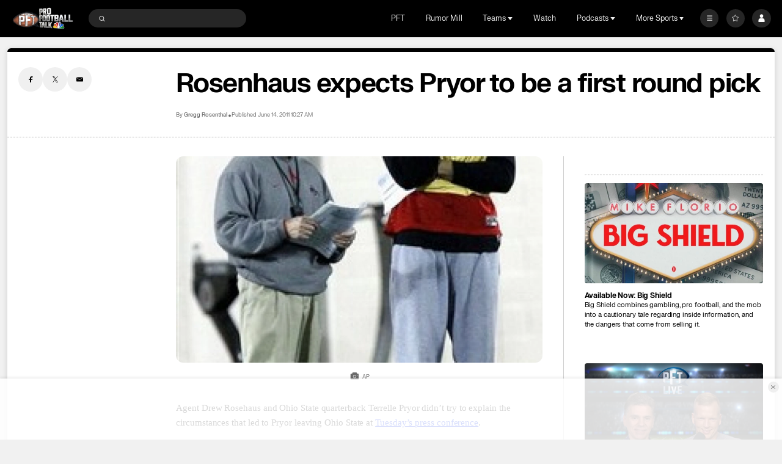

--- FILE ---
content_type: image/svg+xml
request_url: https://nbcsports.brightspotcdn.com/3d/7d/163a08a1475ab938cd58d0356e15/houston-texans-primary.svg
body_size: 1192
content:
<svg width="100" height="100" viewBox="0 0 100 100" fill="none" xmlns="http://www.w3.org/2000/svg">
<path d="M66.581 29.4853C81.5408 40.8992 70.1563 42.6078 58.4734 44.2747C58.4734 44.2747 53.5436 42.9113 45.0008 38.6568C25.6264 29.0095 31.7261 24.4636 46.9531 21.713C22.5826 11.0688 2.27044 29.6013 24.6781 47.6224L18.5294 52.029C23.5801 55.1333 34.0451 61.6453 32.5248 71.6173L27.3308 75.3391L43.1929 82.5455L55.7096 76.859C55.8005 71.3364 65.6454 68.4681 69.8814 57.2343C93.1999 51.8705 87.2607 31.3057 66.5808 29.4855" fill="white"/>
<path fill-rule="evenodd" clip-rule="evenodd" d="M42.9831 21.4803C24.7122 24.6939 26.6505 33.9927 55.922 45.3271H55.9218C59.6233 56.67 53.9087 68.327 42.9829 80.325L31.2425 74.989L34.2993 72.8013C36.6151 62.7446 29.7886 56.3539 23.3469 52.0394L29.4133 47.6917C6.80485 31.8586 20.133 15.2557 42.9831 21.4803ZM48.5446 63.5794L48.5448 63.5796H48.5447L48.5446 63.5794ZM48.5446 63.5794L47.237 57.9725L52.4022 57.1987L46.431 54.5082L45.1288 48.9031L42.7478 52.8456L36.7754 50.1508L41.2713 55.282L38.885 59.2234L44.0479 58.4516L48.5446 63.5794Z" fill="#03202F"/>
<path d="M70.7813 31.271C80.8271 39.156 73.8519 44.194 61.6046 45.5628C64.7031 58.6572 55.2025 70.6509 45.1439 79.9379L54.3664 75.7488C55.0485 70.4268 64.4058 67.659 68.8397 55.8499C89.6659 51.1914 86.267 36.2071 70.7813 31.271" fill="#A71930"/>
</svg>
